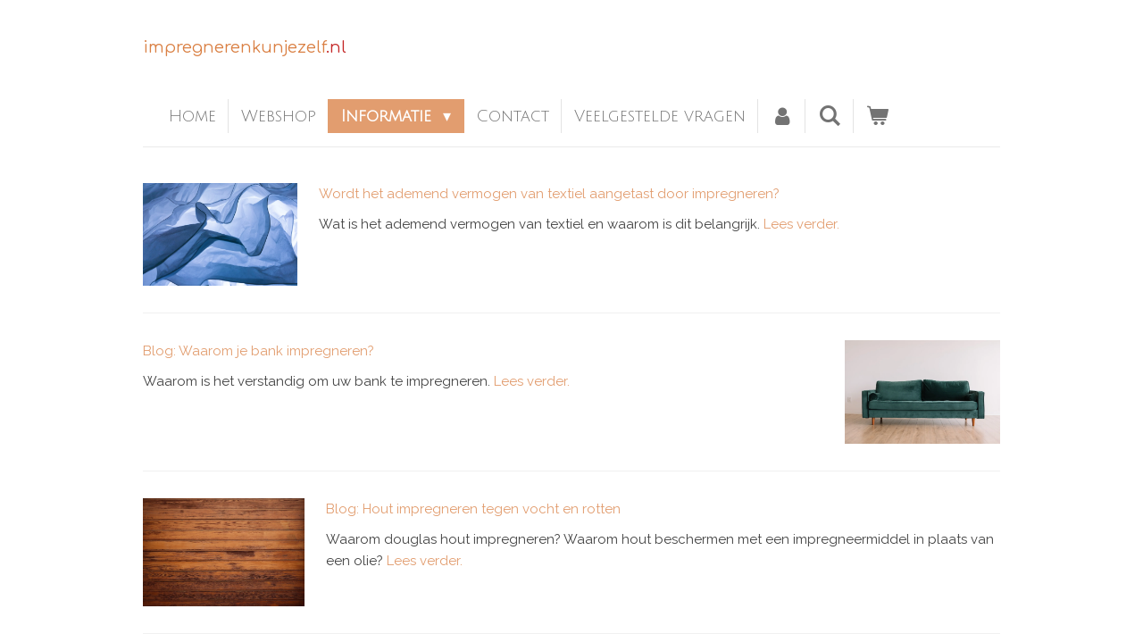

--- FILE ---
content_type: text/html; charset=UTF-8
request_url: https://www.impregnerenkunjezelf.nl/informatie
body_size: 12845
content:
<!DOCTYPE html>
<html lang="nl">
    <head>
        <meta http-equiv="Content-Type" content="text/html; charset=utf-8">
        <meta name="viewport" content="width=device-width, initial-scale=1.0, maximum-scale=5.0">
        <meta http-equiv="X-UA-Compatible" content="IE=edge">
        <link rel="canonical" href="https://www.impregnerenkunjezelf.nl/informatie">
        <link rel="sitemap" type="application/xml" href="https://www.impregnerenkunjezelf.nl/sitemap.xml">
        <meta property="og:title" content="Informatie over impregneren">
        <meta property="og:url" content="https://www.impregnerenkunjezelf.nl/informatie">
        <base href="https://www.impregnerenkunjezelf.nl/">
        <meta name="description" property="og:description" content="Verschillende blogs en informatieve artikelen over het impregneren van verschillende materialen. Zoals steen, beton, textiel, hout, cabrio, bank, stoelen, tuinkussens etc.
">
                <script nonce="0a72536e678fe074f5457d1bd068d3eb">
            
            window.JOUWWEB = window.JOUWWEB || {};
            window.JOUWWEB.application = window.JOUWWEB.application || {};
            window.JOUWWEB.application = {"backends":[{"domain":"jouwweb.nl","freeDomain":"jouwweb.site"},{"domain":"webador.com","freeDomain":"webadorsite.com"},{"domain":"webador.de","freeDomain":"webadorsite.com"},{"domain":"webador.fr","freeDomain":"webadorsite.com"},{"domain":"webador.es","freeDomain":"webadorsite.com"},{"domain":"webador.it","freeDomain":"webadorsite.com"},{"domain":"jouwweb.be","freeDomain":"jouwweb.site"},{"domain":"webador.ie","freeDomain":"webadorsite.com"},{"domain":"webador.co.uk","freeDomain":"webadorsite.com"},{"domain":"webador.at","freeDomain":"webadorsite.com"},{"domain":"webador.be","freeDomain":"webadorsite.com"},{"domain":"webador.ch","freeDomain":"webadorsite.com"},{"domain":"webador.ch","freeDomain":"webadorsite.com"},{"domain":"webador.mx","freeDomain":"webadorsite.com"},{"domain":"webador.com","freeDomain":"webadorsite.com"},{"domain":"webador.dk","freeDomain":"webadorsite.com"},{"domain":"webador.se","freeDomain":"webadorsite.com"},{"domain":"webador.no","freeDomain":"webadorsite.com"},{"domain":"webador.fi","freeDomain":"webadorsite.com"},{"domain":"webador.ca","freeDomain":"webadorsite.com"},{"domain":"webador.ca","freeDomain":"webadorsite.com"},{"domain":"webador.pl","freeDomain":"webadorsite.com"},{"domain":"webador.com.au","freeDomain":"webadorsite.com"},{"domain":"webador.nz","freeDomain":"webadorsite.com"}],"editorLocale":"nl-NL","editorTimezone":"Europe\/Amsterdam","editorLanguage":"nl","analytics4TrackingId":"G-E6PZPGE4QM","analyticsDimensions":[],"backendDomain":"www.jouwweb.nl","backendShortDomain":"jouwweb.nl","backendKey":"jouwweb-nl","freeWebsiteDomain":"jouwweb.site","noSsl":false,"build":{"reference":"fec0291"},"linkHostnames":["www.jouwweb.nl","www.webador.com","www.webador.de","www.webador.fr","www.webador.es","www.webador.it","www.jouwweb.be","www.webador.ie","www.webador.co.uk","www.webador.at","www.webador.be","www.webador.ch","fr.webador.ch","www.webador.mx","es.webador.com","www.webador.dk","www.webador.se","www.webador.no","www.webador.fi","www.webador.ca","fr.webador.ca","www.webador.pl","www.webador.com.au","www.webador.nz"],"assetsUrl":"https:\/\/assets.jwwb.nl","loginUrl":"https:\/\/www.jouwweb.nl\/inloggen","publishUrl":"https:\/\/www.jouwweb.nl\/v2\/website\/1189021\/publish-proxy","adminUserOrIp":false,"pricing":{"plans":{"lite":{"amount":"700","currency":"EUR"},"pro":{"amount":"1200","currency":"EUR"},"business":{"amount":"2400","currency":"EUR"}},"yearlyDiscount":{"price":{"amount":"4800","currency":"EUR"},"ratio":0.17,"percent":"17%","discountPrice":{"amount":"4800","currency":"EUR"},"termPricePerMonth":{"amount":"2400","currency":"EUR"},"termPricePerYear":{"amount":"24000","currency":"EUR"}}},"hcUrl":{"add-product-variants":"https:\/\/help.jouwweb.nl\/hc\/nl\/articles\/28594307773201","basic-vs-advanced-shipping":"https:\/\/help.jouwweb.nl\/hc\/nl\/articles\/28594268794257","html-in-head":"https:\/\/help.jouwweb.nl\/hc\/nl\/articles\/28594336422545","link-domain-name":"https:\/\/help.jouwweb.nl\/hc\/nl\/articles\/28594325307409","optimize-for-mobile":"https:\/\/help.jouwweb.nl\/hc\/nl\/articles\/28594312927121","seo":"https:\/\/help.jouwweb.nl\/hc\/nl\/sections\/28507243966737","transfer-domain-name":"https:\/\/help.jouwweb.nl\/hc\/nl\/articles\/28594325232657","website-not-secure":"https:\/\/help.jouwweb.nl\/hc\/nl\/articles\/28594252935825"}};
            window.JOUWWEB.brand = {"type":"jouwweb","name":"JouwWeb","domain":"JouwWeb.nl","supportEmail":"support@jouwweb.nl"};
                    
                window.JOUWWEB = window.JOUWWEB || {};
                window.JOUWWEB.websiteRendering = {"locale":"nl-NL","timezone":"Europe\/Amsterdam","routes":{"api\/upload\/product-field":"\/_api\/upload\/product-field","checkout\/cart":"\/winkelwagen","payment":"\/bestelling-afronden\/:publicOrderId","payment\/forward":"\/bestelling-afronden\/:publicOrderId\/forward","public-order":"\/bestelling\/:publicOrderId","checkout\/authorize":"\/winkelwagen\/authorize\/:gateway","wishlist":"\/verlanglijst"}};
                                                    window.JOUWWEB.website = {"id":1189021,"locale":"nl-NL","enabled":true,"title":"Hucil","hasTitle":true,"roleOfLoggedInUser":null,"ownerLocale":"nl-NL","plan":"business","freeWebsiteDomain":"jouwweb.site","backendKey":"jouwweb-nl","currency":"EUR","defaultLocale":"nl-NL","url":"https:\/\/www.impregnerenkunjezelf.nl\/","homepageSegmentId":4724557,"category":"webshop","isOffline":false,"isPublished":true,"locales":["nl-NL"],"allowed":{"ads":false,"credits":true,"externalLinks":true,"slideshow":true,"customDefaultSlideshow":true,"hostedAlbums":true,"moderators":true,"mailboxQuota":10,"statisticsVisitors":true,"statisticsDetailed":true,"statisticsMonths":-1,"favicon":true,"password":true,"freeDomains":0,"freeMailAccounts":1,"canUseLanguages":false,"fileUpload":true,"legacyFontSize":false,"webshop":true,"products":-1,"imageText":false,"search":true,"audioUpload":true,"videoUpload":5000,"allowDangerousForms":false,"allowHtmlCode":true,"mobileBar":true,"sidebar":false,"poll":false,"allowCustomForms":true,"allowBusinessListing":true,"allowCustomAnalytics":true,"allowAccountingLink":true,"digitalProducts":true,"sitemapElement":true},"mobileBar":{"enabled":true,"theme":"light","email":{"active":false},"location":{"active":false},"phone":{"active":false},"whatsapp":{"active":true,"value":"+31614123054"},"social":{"active":false,"network":"facebook"}},"webshop":{"enabled":true,"currency":"EUR","taxEnabled":true,"taxInclusive":true,"vatDisclaimerVisible":false,"orderNotice":"<p>Indien je speciale wensen hebt kun je deze doorgeven via het Opmerkingen-veld in de laatste stap.<\/p>","orderConfirmation":null,"freeShipping":true,"freeShippingAmount":"50.00","shippingDisclaimerVisible":false,"pickupAllowed":true,"couponAllowed":true,"detailsPageAvailable":true,"socialMediaVisible":true,"termsPage":5433839,"termsPageUrl":"\/algemene-voorwaarden","extraTerms":null,"pricingVisible":true,"orderButtonVisible":true,"shippingAdvanced":false,"shippingAdvancedBackEnd":false,"soldOutVisible":true,"backInStockNotificationEnabled":false,"canAddProducts":true,"nextOrderNumber":2028668,"allowedServicePoints":["postnl"],"sendcloudConfigured":true,"sendcloudFallbackPublicKey":"a3d50033a59b4a598f1d7ce7e72aafdf","taxExemptionAllowed":true,"invoiceComment":null,"emptyCartVisible":true,"minimumOrderPrice":null,"productNumbersEnabled":false,"wishlistEnabled":false,"hideTaxOnCart":false},"isTreatedAsWebshop":true};                            window.JOUWWEB.cart = {"products":[],"coupon":null,"shippingCountryCode":null,"shippingChoice":null,"breakdown":[]};                            window.JOUWWEB.scripts = ["website-rendering\/webshop"];                        window.parent.JOUWWEB.colorPalette = window.JOUWWEB.colorPalette;
        </script>
                <title>Informatie over impregneren</title>
                                            <link href="https://primary.jwwb.nl/public/g/a/w/temp-bkaqzwdkdaixjwugavwv/touch-icon-iphone.png?bust=1695118197" rel="apple-touch-icon" sizes="60x60">                                                <link href="https://primary.jwwb.nl/public/g/a/w/temp-bkaqzwdkdaixjwugavwv/touch-icon-ipad.png?bust=1695118197" rel="apple-touch-icon" sizes="76x76">                                                <link href="https://primary.jwwb.nl/public/g/a/w/temp-bkaqzwdkdaixjwugavwv/touch-icon-iphone-retina.png?bust=1695118197" rel="apple-touch-icon" sizes="120x120">                                                <link href="https://primary.jwwb.nl/public/g/a/w/temp-bkaqzwdkdaixjwugavwv/touch-icon-ipad-retina.png?bust=1695118197" rel="apple-touch-icon" sizes="152x152">                                                <link href="https://primary.jwwb.nl/public/g/a/w/temp-bkaqzwdkdaixjwugavwv/favicon.png?bust=1695118197" rel="shortcut icon">                                                <link href="https://primary.jwwb.nl/public/g/a/w/temp-bkaqzwdkdaixjwugavwv/favicon.png?bust=1695118197" rel="icon">                                        <meta property="og:image" content="https&#x3A;&#x2F;&#x2F;primary.jwwb.nl&#x2F;unsplash&#x2F;pAEwRKQJcn8.jpg&#x3F;enable-io&#x3D;true&amp;enable&#x3D;upscale&amp;fit&#x3D;bounds&amp;width&#x3D;1200">
                    <meta property="og:image" content="https&#x3A;&#x2F;&#x2F;primary.jwwb.nl&#x2F;unsplash&#x2F;fZuleEfeA1Q.jpg&#x3F;enable-io&#x3D;true&amp;enable&#x3D;upscale&amp;fit&#x3D;bounds&amp;width&#x3D;1200">
                    <meta property="og:image" content="https&#x3A;&#x2F;&#x2F;primary.jwwb.nl&#x2F;unsplash&#x2F;wG923J9naFQ.jpg&#x3F;enable-io&#x3D;true&amp;enable&#x3D;upscale&amp;fit&#x3D;bounds&amp;width&#x3D;1200">
                    <meta property="og:image" content="https&#x3A;&#x2F;&#x2F;primary.jwwb.nl&#x2F;unsplash&#x2F;kmTWgyGVJQs.jpg&#x3F;enable-io&#x3D;true&amp;enable&#x3D;upscale&amp;fit&#x3D;bounds&amp;width&#x3D;1200">
                    <meta property="og:image" content="https&#x3A;&#x2F;&#x2F;primary.jwwb.nl&#x2F;unsplash&#x2F;Os7C4iw2rDc.jpg&#x3F;enable-io&#x3D;true&amp;enable&#x3D;upscale&amp;fit&#x3D;bounds&amp;width&#x3D;1200">
                    <meta property="og:image" content="https&#x3A;&#x2F;&#x2F;primary.jwwb.nl&#x2F;unsplash&#x2F;mtx9fUEn7kc.jpg&#x3F;enable-io&#x3D;true&amp;enable&#x3D;upscale&amp;fit&#x3D;bounds&amp;width&#x3D;1200">
                    <meta property="og:image" content="https&#x3A;&#x2F;&#x2F;primary.jwwb.nl&#x2F;unsplash&#x2F;MG4G0congO0.jpg&#x3F;enable-io&#x3D;true&amp;enable&#x3D;upscale&amp;fit&#x3D;bounds&amp;width&#x3D;1200">
                                    <meta name="twitter:card" content="summary_large_image">
                        <meta property="twitter:image" content="https&#x3A;&#x2F;&#x2F;primary.jwwb.nl&#x2F;unsplash&#x2F;pAEwRKQJcn8.jpg&#x3F;enable-io&#x3D;true&amp;enable&#x3D;upscale&amp;fit&#x3D;bounds&amp;width&#x3D;1200">
                                                    <!-- Google Tag Manager -->
<script>(function(w,d,s,l,i){w[l]=w[l]||[];w[l].push({'gtm.start':
new Date().getTime(),event:'gtm.js'});var f=d.getElementsByTagName(s)[0],
j=d.createElement(s),dl=l!='dataLayer'?'&l='+l:'';j.async=true;j.src=
'https://www.googletagmanager.com/gtm.js?id='+i+dl;f.parentNode.insertBefore(j,f);
})(window,document,'script','dataLayer','GTM-T658KWP');</script>
<!-- End Google Tag Manager -->                            <script src="https://plausible.io/js/script.manual.js" nonce="0a72536e678fe074f5457d1bd068d3eb" data-turbo-track="reload" defer data-domain="shard21.jouwweb.nl"></script>
<link rel="stylesheet" type="text/css" href="https://gfonts.jwwb.nl/css?display=fallback&amp;family=Raleway%3A400%2C700%2C400italic%2C700italic%7CComfortaa%3A400%2C700%2C400italic%2C700italic%7CJulius+Sans+One%3A400%2C700%2C400italic%2C700italic" nonce="0a72536e678fe074f5457d1bd068d3eb" data-turbo-track="dynamic">
<script src="https://assets.jwwb.nl/assets/build/website-rendering/nl-NL.js?bust=af8dcdef13a1895089e9" nonce="0a72536e678fe074f5457d1bd068d3eb" data-turbo-track="reload" defer></script>
<script src="https://assets.jwwb.nl/assets/website-rendering/runtime.e9aaeab0c631cbd69aaa.js?bust=0df1501923f96b249330" nonce="0a72536e678fe074f5457d1bd068d3eb" data-turbo-track="reload" defer></script>
<script src="https://assets.jwwb.nl/assets/website-rendering/103.3d75ec3708e54af67f50.js?bust=cb0aa3c978e146edbd0d" nonce="0a72536e678fe074f5457d1bd068d3eb" data-turbo-track="reload" defer></script>
<script src="https://assets.jwwb.nl/assets/website-rendering/main.f656389ec507dc20f0cb.js?bust=d20d7cd648ba41ec2448" nonce="0a72536e678fe074f5457d1bd068d3eb" data-turbo-track="reload" defer></script>
<link rel="preload" href="https://assets.jwwb.nl/assets/website-rendering/styles.e258e1c0caffe3e22b8c.css?bust=00dff845dced716b5f3e" as="style">
<link rel="preload" href="https://assets.jwwb.nl/assets/website-rendering/fonts/icons-website-rendering/font/website-rendering.woff2?bust=bd2797014f9452dadc8e" as="font" crossorigin>
<link rel="preconnect" href="https://gfonts.jwwb.nl">
<link rel="stylesheet" type="text/css" href="https://assets.jwwb.nl/assets/website-rendering/styles.e258e1c0caffe3e22b8c.css?bust=00dff845dced716b5f3e" nonce="0a72536e678fe074f5457d1bd068d3eb" data-turbo-track="dynamic">
<link rel="preconnect" href="https://assets.jwwb.nl">
<link rel="stylesheet" type="text/css" href="https://primary.jwwb.nl/public/g/a/w/temp-bkaqzwdkdaixjwugavwv/style.css?bust=1768564760" nonce="0a72536e678fe074f5457d1bd068d3eb" data-turbo-track="dynamic">    </head>
    <body
        id="top"
        class="jw-is-no-slideshow jw-header-is-text jw-is-segment-page jw-is-frontend jw-is-no-sidebar jw-is-no-messagebar jw-is-no-touch-device jw-is-no-mobile"
                                    data-jouwweb-page="5186360"
                                                data-jouwweb-segment-id="5186360"
                                                data-jouwweb-segment-type="page"
                                                data-template-threshold="960"
                                                data-template-name="beautysalon&#x7C;fotografie&#x7C;romance"
                            itemscope
        itemtype="https://schema.org/WebPage"
    >
                                    <meta itemprop="url" content="https://www.impregnerenkunjezelf.nl/informatie">
        <a href="#main-content" class="jw-skip-link">
            Ga direct naar de hoofdinhoud        </a>
        <div class="jw-background"></div>
        <div class="jw-body">
            <div class="jw-mobile-menu jw-mobile-is-text js-mobile-menu">
            <button
            type="button"
            class="jw-mobile-menu__button jw-mobile-toggle"
            aria-label="Open / sluit menu"
        >
            <span class="jw-icon-burger"></span>
        </button>
        <div class="jw-mobile-header jw-mobile-header--text">
        <a            class="jw-mobile-header-content"
                            href="/"
                        >
                                        <div class="jw-mobile-text">
                    <span style="display: inline-block; font-size: 30px;"><span style="display: inline-block; font-size: 26px;"> <span style="display: inline-block; font-size: 70%; color: #4cc9a4;"><span style="color: #da8044;">impregnerenkunjezelf</span><span style="color: #c42727;">.nl</span></span> </span></span>                </div>
                    </a>
    </div>

        <a
        href="/winkelwagen"
        class="jw-mobile-menu__button jw-mobile-header-cart"
        aria-label="Bekijk winkelwagen"
    >
        <span class="jw-icon-badge-wrapper">
            <span class="website-rendering-icon-basket" aria-hidden="true"></span>
            <span class="jw-icon-badge hidden" aria-hidden="true"></span>
        </span>
    </a>
    
    </div>
    <div class="jw-mobile-menu-search jw-mobile-menu-search--hidden">
        <form
            action="/zoeken"
            method="get"
            class="jw-mobile-menu-search__box"
        >
            <input
                type="text"
                name="q"
                value=""
                placeholder="Zoeken..."
                class="jw-mobile-menu-search__input"
                aria-label="Zoeken"
            >
            <button type="submit" class="jw-btn jw-btn--style-flat jw-mobile-menu-search__button" aria-label="Zoeken">
                <span class="website-rendering-icon-search" aria-hidden="true"></span>
            </button>
            <button type="button" class="jw-btn jw-btn--style-flat jw-mobile-menu-search__button js-cancel-search" aria-label="Zoekopdracht annuleren">
                <span class="website-rendering-icon-cancel" aria-hidden="true"></span>
            </button>
        </form>
    </div>
            <header class="header clear js-fixed-header-container">
    <div class="inner header-inner js-topbar-content-container">
        <div class="jw-header-logo">
        <div
    class="jw-header jw-header-title-container jw-header-text jw-header-text-toggle"
    data-stylable="true"
>
    <a        id="jw-header-title"
        class="jw-header-title"
                    href="/"
            >
        <span style="display: inline-block; font-size: 30px;"><span style="display: inline-block; font-size: 26px;"> <span style="display: inline-block; font-size: 70%; color: #4cc9a4;"><span style="color: #da8044;">impregnerenkunjezelf</span><span style="color: #c42727;">.nl</span></span> </span></span>    </a>
</div>
</div>
        <nav class="menu jw-menu-copy clear">
            <ul
    id="jw-menu"
    class="jw-menu jw-menu-horizontal"
            >
            <li
    class="jw-menu-item"
>
        <a        class="jw-menu-link"
        href="/"                                            data-page-link-id="4724557"
                            >
                <span class="">
            Home        </span>
            </a>
                </li>
            <li
    class="jw-menu-item"
>
        <a        class="jw-menu-link"
        href="/webshop"                                            data-page-link-id="4816814"
                            >
                <span class="">
            Webshop        </span>
            </a>
                </li>
            <li
    class="jw-menu-item jw-menu-has-submenu jw-menu-is-active"
>
        <a        class="jw-menu-link js-active-menu-item"
        href="/informatie"                                            data-page-link-id="5186360"
                            >
                <span class="">
            Informatie        </span>
                    <span class="jw-arrow jw-arrow-toplevel"></span>
            </a>
                    <ul
            class="jw-submenu"
                    >
                            <li
    class="jw-menu-item"
>
        <a        class="jw-menu-link"
        href="/informatie/hout-impregneren-tegen-vocht-en-rotten"                                            data-page-link-id="12963524"
                            >
                <span class="">
            Hout impregneren tegen vocht en rotten        </span>
            </a>
                </li>
                            <li
    class="jw-menu-item"
>
        <a        class="jw-menu-link"
        href="/informatie/stappenplan-gevel-impregneren"                                            data-page-link-id="5186365"
                            >
                <span class="">
            Stappenplan gevel impregneren        </span>
            </a>
                </li>
                            <li
    class="jw-menu-item"
>
        <a        class="jw-menu-link"
        href="/informatie/bank-impregneren"                                            data-page-link-id="12964301"
                            >
                <span class="">
            Bank impregneren        </span>
            </a>
                </li>
                            <li
    class="jw-menu-item"
>
        <a        class="jw-menu-link"
        href="/informatie/ademend-vermogen-van-textiel"                                            data-page-link-id="12964584"
                            >
                <span class="">
            Ademend vermogen van textiel        </span>
            </a>
                </li>
                            <li
    class="jw-menu-item"
>
        <a        class="jw-menu-link"
        href="/informatie/cabrio-impregneren"                                            data-page-link-id="12966777"
                            >
                <span class="">
            Cabrio impregneren        </span>
            </a>
                </li>
                            <li
    class="jw-menu-item"
>
        <a        class="jw-menu-link"
        href="/informatie/tent-impregneren"                                            data-page-link-id="12966948"
                            >
                <span class="">
            Tent impregneren        </span>
            </a>
                </li>
                            <li
    class="jw-menu-item"
>
        <a        class="jw-menu-link"
        href="/informatie/tuinkussens-impregneren"                                            data-page-link-id="12967136"
                            >
                <span class="">
            Tuinkussens impregneren        </span>
            </a>
                </li>
                            <li
    class="jw-menu-item"
>
        <a        class="jw-menu-link"
        href="/informatie/welke-vloeistof-in-tapijtreiniger-kies-hucil"                                            data-page-link-id="28135255"
                            >
                <span class="">
            Welke vloeistof in tapijtreiniger kies Hucil        </span>
            </a>
                </li>
                    </ul>
        </li>
            <li
    class="jw-menu-item"
>
        <a        class="jw-menu-link"
        href="/contact"                                            data-page-link-id="4724578"
                            >
                <span class="">
            Contact        </span>
            </a>
                </li>
            <li
    class="jw-menu-item"
>
        <a        class="jw-menu-link"
        href="/veelgestelde-vragen"                                            data-page-link-id="12968485"
                            >
                <span class="">
            Veelgestelde vragen        </span>
            </a>
                </li>
            <li
    class="jw-menu-item"
>
        <a        class="jw-menu-link jw-menu-link--icon"
        href="/account"                                                            title="Account"
            >
                                <span class="website-rendering-icon-user"></span>
                            <span class="hidden-desktop-horizontal-menu">
            Account        </span>
            </a>
                </li>
            <li
    class="jw-menu-item jw-menu-search-item"
>
        <button        class="jw-menu-link jw-menu-link--icon jw-text-button"
                                                                    title="Zoeken"
            >
                                <span class="website-rendering-icon-search"></span>
                            <span class="hidden-desktop-horizontal-menu">
            Zoeken        </span>
            </button>
                
            <div class="jw-popover-container jw-popover-container--inline is-hidden">
                <div class="jw-popover-backdrop"></div>
                <div class="jw-popover">
                    <div class="jw-popover__arrow"></div>
                    <div class="jw-popover__content jw-section-white">
                        <form  class="jw-search" action="/zoeken" method="get">
                            
                            <input class="jw-search__input" type="text" name="q" value="" placeholder="Zoeken..." aria-label="Zoeken" >
                            <button class="jw-search__submit" type="submit" aria-label="Zoeken">
                                <span class="website-rendering-icon-search" aria-hidden="true"></span>
                            </button>
                        </form>
                    </div>
                </div>
            </div>
                        </li>
            <li
    class="jw-menu-item js-menu-cart-item "
>
        <a        class="jw-menu-link jw-menu-link--icon"
        href="/winkelwagen"                                                            title="Winkelwagen"
            >
                                    <span class="jw-icon-badge-wrapper">
                        <span class="website-rendering-icon-basket"></span>
                                            <span class="jw-icon-badge hidden">
                    0                </span>
                            <span class="hidden-desktop-horizontal-menu">
            Winkelwagen        </span>
            </a>
                </li>
    
    </ul>

    <script nonce="0a72536e678fe074f5457d1bd068d3eb" id="jw-mobile-menu-template" type="text/template">
        <ul id="jw-menu" class="jw-menu jw-menu-horizontal jw-menu-spacing--mobile-bar">
                            <li
    class="jw-menu-item jw-menu-search-item"
>
                
                 <li class="jw-menu-item jw-mobile-menu-search-item">
                    <form class="jw-search" action="/zoeken" method="get">
                        <input class="jw-search__input" type="text" name="q" value="" placeholder="Zoeken..." aria-label="Zoeken">
                        <button class="jw-search__submit" type="submit" aria-label="Zoeken">
                            <span class="website-rendering-icon-search" aria-hidden="true"></span>
                        </button>
                    </form>
                </li>
                        </li>
                            <li
    class="jw-menu-item"
>
        <a        class="jw-menu-link"
        href="/"                                            data-page-link-id="4724557"
                            >
                <span class="">
            Home        </span>
            </a>
                </li>
                            <li
    class="jw-menu-item"
>
        <a        class="jw-menu-link"
        href="/webshop"                                            data-page-link-id="4816814"
                            >
                <span class="">
            Webshop        </span>
            </a>
                </li>
                            <li
    class="jw-menu-item jw-menu-has-submenu jw-menu-is-active"
>
        <a        class="jw-menu-link js-active-menu-item"
        href="/informatie"                                            data-page-link-id="5186360"
                            >
                <span class="">
            Informatie        </span>
                    <span class="jw-arrow jw-arrow-toplevel"></span>
            </a>
                    <ul
            class="jw-submenu"
                    >
                            <li
    class="jw-menu-item"
>
        <a        class="jw-menu-link"
        href="/informatie/hout-impregneren-tegen-vocht-en-rotten"                                            data-page-link-id="12963524"
                            >
                <span class="">
            Hout impregneren tegen vocht en rotten        </span>
            </a>
                </li>
                            <li
    class="jw-menu-item"
>
        <a        class="jw-menu-link"
        href="/informatie/stappenplan-gevel-impregneren"                                            data-page-link-id="5186365"
                            >
                <span class="">
            Stappenplan gevel impregneren        </span>
            </a>
                </li>
                            <li
    class="jw-menu-item"
>
        <a        class="jw-menu-link"
        href="/informatie/bank-impregneren"                                            data-page-link-id="12964301"
                            >
                <span class="">
            Bank impregneren        </span>
            </a>
                </li>
                            <li
    class="jw-menu-item"
>
        <a        class="jw-menu-link"
        href="/informatie/ademend-vermogen-van-textiel"                                            data-page-link-id="12964584"
                            >
                <span class="">
            Ademend vermogen van textiel        </span>
            </a>
                </li>
                            <li
    class="jw-menu-item"
>
        <a        class="jw-menu-link"
        href="/informatie/cabrio-impregneren"                                            data-page-link-id="12966777"
                            >
                <span class="">
            Cabrio impregneren        </span>
            </a>
                </li>
                            <li
    class="jw-menu-item"
>
        <a        class="jw-menu-link"
        href="/informatie/tent-impregneren"                                            data-page-link-id="12966948"
                            >
                <span class="">
            Tent impregneren        </span>
            </a>
                </li>
                            <li
    class="jw-menu-item"
>
        <a        class="jw-menu-link"
        href="/informatie/tuinkussens-impregneren"                                            data-page-link-id="12967136"
                            >
                <span class="">
            Tuinkussens impregneren        </span>
            </a>
                </li>
                            <li
    class="jw-menu-item"
>
        <a        class="jw-menu-link"
        href="/informatie/welke-vloeistof-in-tapijtreiniger-kies-hucil"                                            data-page-link-id="28135255"
                            >
                <span class="">
            Welke vloeistof in tapijtreiniger kies Hucil        </span>
            </a>
                </li>
                    </ul>
        </li>
                            <li
    class="jw-menu-item"
>
        <a        class="jw-menu-link"
        href="/contact"                                            data-page-link-id="4724578"
                            >
                <span class="">
            Contact        </span>
            </a>
                </li>
                            <li
    class="jw-menu-item"
>
        <a        class="jw-menu-link"
        href="/veelgestelde-vragen"                                            data-page-link-id="12968485"
                            >
                <span class="">
            Veelgestelde vragen        </span>
            </a>
                </li>
                            <li
    class="jw-menu-item"
>
        <a        class="jw-menu-link jw-menu-link--icon"
        href="/account"                                                            title="Account"
            >
                                <span class="website-rendering-icon-user"></span>
                            <span class="hidden-desktop-horizontal-menu">
            Account        </span>
            </a>
                </li>
            
                    </ul>
    </script>
        </nav>
    </div>
</header>
<div class="wrapper">
    <script nonce="0a72536e678fe074f5457d1bd068d3eb">
        window.JOUWWEB.templateConfig = {
            header: {
                selector: 'header',
                mobileSelector: '.jw-mobile-header',
                updatePusher: function (headerHeight, state) {
                    $('.jw-menu-clone').css('top', headerHeight);

                    // Logo height change implies header height change, so we update
                    // the styles dependent on logo height in the same callback as the header height.
                    var headerLogoHeight = document.querySelector('.jw-header-logo').offsetHeight;
                    document.documentElement.style.setProperty('--header-logo-height', headerLogoHeight + 'px');
                },
            },
        };
    </script>
    <div class="slideshow-wrap">
                <div class="slideshow-decoration">
            <div class="slideshow-decoration__bar">
                <div class="slideshow-decoration__inner-bar"></div>
            </div>
        </div>
    </div>
    <script nonce="0a72536e678fe074f5457d1bd068d3eb">
        window.addEventListener('load', function () {
            const scrollTop = document.querySelector('.jw-scroll-top');
            if(scrollTop) {
                scrollTop.addEventListener('click', function (e) {
                    e.preventDefault();
                    window.scrollTo({
                        top: 0,
                        behavior: 'smooth'
                    });
                });
            }
        });
    </script>
</div>
<div class="main-content">
    
<main id="main-content" class="block-content">
    <div data-section-name="content" class="jw-section jw-section-content jw-responsive">
        <div
    id="jw-element-76226535"
    data-jw-element-id="76226535"
        class="jw-tree-node jw-element jw-strip-root jw-tree-container jw-node-is-first-child jw-node-is-last-child"
>
    <div
    id="jw-element-344462070"
    data-jw-element-id="344462070"
        class="jw-tree-node jw-element jw-strip jw-tree-container jw-strip--default jw-strip--style-color jw-strip--color-default jw-strip--padding-both jw-node-is-first-child jw-strip--primary jw-node-is-last-child"
>
    <div class="jw-strip__content-container"><div class="jw-strip__content jw-responsive">
                    <div
    id="jw-element-205062328"
    data-jw-element-id="205062328"
        class="jw-tree-node jw-element jw-columns jw-tree-container jw-tree-horizontal jw-columns--mode-flex jw-node-is-first-child"
>
    <div
    id="jw-element-205062329"
    data-jw-element-id="205062329"
            style="width: 20.02%"
        class="jw-tree-node jw-element jw-column jw-tree-container jw-node-is-first-child jw-responsive lt200 lt300 lt400 lt480 lt540 lt600 lt640 lt800"
>
    <div
    id="jw-element-205062332"
    data-jw-element-id="205062332"
        class="jw-tree-node jw-element jw-image jw-node-is-first-child jw-node-is-last-child"
>
    <div
    class="jw-intent jw-element-image jw-element-content jw-element-image-is-left"
            style="width: 100%;"
    >
            
                    <a href="/informatie/ademend-vermogen-van-textiel" data-page-link-id="12964584">        
                <picture
            class="jw-element-image__image-wrapper jw-image-is-square jw-intrinsic"
            style="padding-top: 66.6667%;"
        >
                                            <img class="jw-element-image__image jw-intrinsic__item" style="--jw-element-image--pan-x: 0.5; --jw-element-image--pan-y: 0.5;" alt="Bank impregneren" src="https://primary.jwwb.nl/unsplash/pAEwRKQJcn8.jpg" srcset="https://primary.jwwb.nl/unsplash/pAEwRKQJcn8.jpg?enable-io=true&amp;width=96 96w, https://primary.jwwb.nl/unsplash/pAEwRKQJcn8.jpg?enable-io=true&amp;width=147 147w, https://primary.jwwb.nl/unsplash/pAEwRKQJcn8.jpg?enable-io=true&amp;width=226 226w, https://primary.jwwb.nl/unsplash/pAEwRKQJcn8.jpg?enable-io=true&amp;width=347 347w, https://primary.jwwb.nl/unsplash/pAEwRKQJcn8.jpg?enable-io=true&amp;width=532 532w, https://primary.jwwb.nl/unsplash/pAEwRKQJcn8.jpg?enable-io=true&amp;width=816 816w, https://primary.jwwb.nl/unsplash/pAEwRKQJcn8.jpg?enable-io=true&amp;width=1252 1252w, https://primary.jwwb.nl/unsplash/pAEwRKQJcn8.jpg?enable-io=true&amp;width=1920 1920w" sizes="auto, min(100vw, 1200px), 100vw" loading="lazy" width="1920" height="1280">                    </picture>

                    </a>
            </div>
</div></div><div
    id="jw-element-205062330"
    data-jw-element-id="205062330"
            style="width: 79.98%"
        class="jw-tree-node jw-element jw-column jw-tree-container jw-node-is-last-child jw-responsive lt800"
>
    <div
    id="jw-element-205022809"
    data-jw-element-id="205022809"
        class="jw-tree-node jw-element jw-image-text jw-node-is-first-child jw-node-is-last-child"
>
    <div class="jw-element-imagetext-text">
            <p><a data-jwlink-type="page" data-jwlink-identifier="12964584" data-jwlink-title="Ademend vermogen van textiel" href="/informatie/ademend-vermogen-van-textiel">Wordt het ademend vermogen van textiel aangetast door impregneren?</a></p>
<p>Wat is het ademend vermogen van textiel en waarom is dit belangrijk. <a data-jwlink-type="page" data-jwlink-identifier="12964584" data-jwlink-title="Ademend vermogen van textiel" href="/informatie/ademend-vermogen-van-textiel">Lees verder.</a></p>    </div>
</div></div></div><div
    id="jw-element-205055488"
    data-jw-element-id="205055488"
        class="jw-tree-node jw-element jw-separator"
>
    <div class="jw-element-separator-padding">
    <hr
        class="jw-element-separator jw-element-separator--thin jw-element-separator--solid"
        style="--jw-element-separator__margin&#x3A;&#x20;1.0000em"
    />
</div>
</div><div
    id="jw-element-205062368"
    data-jw-element-id="205062368"
        class="jw-tree-node jw-element jw-columns jw-tree-container jw-tree-horizontal jw-columns--mode-flex"
>
    <div
    id="jw-element-205062369"
    data-jw-element-id="205062369"
            style="width: 79.88%"
        class="jw-tree-node jw-element jw-column jw-tree-container jw-node-is-first-child jw-responsive lt800"
>
    <div
    id="jw-element-205019447"
    data-jw-element-id="205019447"
        class="jw-tree-node jw-element jw-image-text jw-node-is-first-child jw-node-is-last-child"
>
    <div class="jw-element-imagetext-text">
            <p><a data-jwlink-type="page" data-jwlink-identifier="12964301" data-jwlink-title="Bank impregneren" href="/informatie/bank-impregneren">Blog: Waarom je bank impregneren?</a></p>
<p>Waarom is het verstandig om uw bank te impregneren. <a data-jwlink-type="page" data-jwlink-identifier="12964301" data-jwlink-title="Bank impregneren" href="/informatie/bank-impregneren">Lees verder.</a></p>    </div>
</div></div><div
    id="jw-element-205062370"
    data-jw-element-id="205062370"
            style="width: 20.12%"
        class="jw-tree-node jw-element jw-column jw-tree-container jw-node-is-last-child jw-responsive lt200 lt300 lt400 lt480 lt540 lt600 lt640 lt800"
>
    <div
    id="jw-element-205062372"
    data-jw-element-id="205062372"
        class="jw-tree-node jw-element jw-image jw-node-is-first-child jw-node-is-last-child"
>
    <div
    class="jw-intent jw-element-image jw-element-content jw-element-image-is-left"
            style="width: 100%;"
    >
            
                    <a href="/informatie/bank-impregneren" data-page-link-id="12964301">        
                <picture
            class="jw-element-image__image-wrapper jw-image-is-square jw-intrinsic"
            style="padding-top: 66.6667%;"
        >
                                            <img class="jw-element-image__image jw-intrinsic__item" style="--jw-element-image--pan-x: 0.5; --jw-element-image--pan-y: 0.5;" alt="bank impregneren" src="https://primary.jwwb.nl/unsplash/fZuleEfeA1Q.jpg" srcset="https://primary.jwwb.nl/unsplash/fZuleEfeA1Q.jpg?enable-io=true&amp;width=96 96w, https://primary.jwwb.nl/unsplash/fZuleEfeA1Q.jpg?enable-io=true&amp;width=147 147w, https://primary.jwwb.nl/unsplash/fZuleEfeA1Q.jpg?enable-io=true&amp;width=226 226w, https://primary.jwwb.nl/unsplash/fZuleEfeA1Q.jpg?enable-io=true&amp;width=347 347w, https://primary.jwwb.nl/unsplash/fZuleEfeA1Q.jpg?enable-io=true&amp;width=532 532w, https://primary.jwwb.nl/unsplash/fZuleEfeA1Q.jpg?enable-io=true&amp;width=816 816w, https://primary.jwwb.nl/unsplash/fZuleEfeA1Q.jpg?enable-io=true&amp;width=1252 1252w, https://primary.jwwb.nl/unsplash/fZuleEfeA1Q.jpg?enable-io=true&amp;width=1920 1920w" sizes="auto, min(100vw, 1200px), 100vw" loading="lazy" width="1920" height="1280">                    </picture>

                    </a>
            </div>
</div></div></div><div
    id="jw-element-205055504"
    data-jw-element-id="205055504"
        class="jw-tree-node jw-element jw-separator"
>
    <div class="jw-element-separator-padding">
    <hr
        class="jw-element-separator jw-element-separator--thin jw-element-separator--solid"
        style="--jw-element-separator__margin&#x3A;&#x20;1.0000em"
    />
</div>
</div><div
    id="jw-element-205062382"
    data-jw-element-id="205062382"
        class="jw-tree-node jw-element jw-columns jw-tree-container jw-tree-horizontal jw-columns--mode-flex"
>
    <div
    id="jw-element-205062383"
    data-jw-element-id="205062383"
            style="width: 20.835%"
        class="jw-tree-node jw-element jw-column jw-tree-container jw-node-is-first-child jw-responsive lt200 lt300 lt400 lt480 lt540 lt600 lt640 lt800"
>
    <div
    id="jw-element-205062392"
    data-jw-element-id="205062392"
        class="jw-tree-node jw-element jw-image jw-node-is-first-child jw-node-is-last-child"
>
    <div
    class="jw-intent jw-element-image jw-element-content jw-element-image-is-left"
            style="width: 100%;"
    >
            
                    <a href="/informatie/hout-impregneren-tegen-vocht-en-rotten" data-page-link-id="12963524">        
                <picture
            class="jw-element-image__image-wrapper jw-image-is-square jw-intrinsic"
            style="padding-top: 66.6667%;"
        >
                                            <img class="jw-element-image__image jw-intrinsic__item" style="--jw-element-image--pan-x: 0.5; --jw-element-image--pan-y: 0.5;" alt="Hout impregneren" src="https://primary.jwwb.nl/unsplash/wG923J9naFQ.jpg" srcset="https://primary.jwwb.nl/unsplash/wG923J9naFQ.jpg?enable-io=true&amp;width=96 96w, https://primary.jwwb.nl/unsplash/wG923J9naFQ.jpg?enable-io=true&amp;width=147 147w, https://primary.jwwb.nl/unsplash/wG923J9naFQ.jpg?enable-io=true&amp;width=226 226w, https://primary.jwwb.nl/unsplash/wG923J9naFQ.jpg?enable-io=true&amp;width=347 347w, https://primary.jwwb.nl/unsplash/wG923J9naFQ.jpg?enable-io=true&amp;width=532 532w, https://primary.jwwb.nl/unsplash/wG923J9naFQ.jpg?enable-io=true&amp;width=816 816w, https://primary.jwwb.nl/unsplash/wG923J9naFQ.jpg?enable-io=true&amp;width=1252 1252w, https://primary.jwwb.nl/unsplash/wG923J9naFQ.jpg?enable-io=true&amp;width=1920 1920w" sizes="auto, min(100vw, 1200px), 100vw" loading="lazy" width="1920" height="1280">                    </picture>

                    </a>
            </div>
</div></div><div
    id="jw-element-205062384"
    data-jw-element-id="205062384"
            style="width: 79.165%"
        class="jw-tree-node jw-element jw-column jw-tree-container jw-node-is-last-child jw-responsive lt800"
>
    <div
    id="jw-element-205008184"
    data-jw-element-id="205008184"
        class="jw-tree-node jw-element jw-image-text jw-node-is-first-child jw-node-is-last-child"
>
    <div class="jw-element-imagetext-text">
            <p><a data-jwlink-type="page" data-jwlink-identifier="12963524" data-jwlink-title="Hout impregneren tegen vocht en rotten" href="/informatie/hout-impregneren-tegen-vocht-en-rotten">Blog: Hout impregneren tegen vocht en rotten</a></p>
<p>Waarom douglas hout impregneren? Waarom hout beschermen met een impregneermiddel in plaats van een olie? <a data-jwlink-type="page" data-jwlink-identifier="12963524" data-jwlink-title="Hout impregneren tegen vocht en rotten" href="/informatie/hout-impregneren-tegen-vocht-en-rotten">Lees verder.</a></p>    </div>
</div></div></div><div
    id="jw-element-205055531"
    data-jw-element-id="205055531"
        class="jw-tree-node jw-element jw-separator"
>
    <div class="jw-element-separator-padding">
    <hr
        class="jw-element-separator jw-element-separator--thin jw-element-separator--solid"
        style="--jw-element-separator__margin&#x3A;&#x20;1.0000em"
    />
</div>
</div><div
    id="jw-element-205062405"
    data-jw-element-id="205062405"
        class="jw-tree-node jw-element jw-columns jw-tree-container jw-tree-horizontal jw-columns--mode-flex"
>
    <div
    id="jw-element-205062406"
    data-jw-element-id="205062406"
            style="width: 79.47%"
        class="jw-tree-node jw-element jw-column jw-tree-container jw-node-is-first-child jw-responsive lt800"
>
    <div
    id="jw-element-77660538"
    data-jw-element-id="77660538"
        class="jw-tree-node jw-element jw-image-text jw-node-is-first-child jw-node-is-last-child"
>
    <div class="jw-element-imagetext-text">
            <p><a data-jwlink-type="page" data-jwlink-identifier="5186365" data-jwlink-title="Stappenplan impregneren" href="/informatie/stappenplan-impregneren">Zelf steen &amp; beton impregneren&nbsp;</a></p>
<p>Een eenvoudig stappenplan om zelf uw buitenmuur, gevel of ander oppervlak van steen, pleister of beton te impregneren/hydrofoberen. <a data-jwlink-type="page" data-jwlink-identifier="5186365" data-jwlink-title="Stappenplan impregneren" href="/informatie/stappenplan-impregneren">Lees verder.</a></p>    </div>
</div></div><div
    id="jw-element-205062407"
    data-jw-element-id="205062407"
            style="width: 20.53%"
        class="jw-tree-node jw-element jw-column jw-tree-container jw-node-is-last-child jw-responsive lt200 lt300 lt400 lt480 lt540 lt600 lt640 lt800"
>
    <div
    id="jw-element-205062408"
    data-jw-element-id="205062408"
        class="jw-tree-node jw-element jw-image jw-node-is-first-child jw-node-is-last-child"
>
    <div
    class="jw-intent jw-element-image jw-element-content jw-element-image-is-left"
            style="width: 100%;"
    >
            
                    <a href="/informatie/stappenplan-gevel-impregneren" data-page-link-id="5186365">        
                <picture
            class="jw-element-image__image-wrapper jw-image-is-square jw-intrinsic"
            style="padding-top: 66.6667%;"
        >
                                            <img class="jw-element-image__image jw-intrinsic__item" style="--jw-element-image--pan-x: 0.5; --jw-element-image--pan-y: 0.5;" alt="Steen impregneren" src="https://primary.jwwb.nl/unsplash/kmTWgyGVJQs.jpg" srcset="https://primary.jwwb.nl/unsplash/kmTWgyGVJQs.jpg?enable-io=true&amp;width=96 96w, https://primary.jwwb.nl/unsplash/kmTWgyGVJQs.jpg?enable-io=true&amp;width=147 147w, https://primary.jwwb.nl/unsplash/kmTWgyGVJQs.jpg?enable-io=true&amp;width=226 226w, https://primary.jwwb.nl/unsplash/kmTWgyGVJQs.jpg?enable-io=true&amp;width=347 347w, https://primary.jwwb.nl/unsplash/kmTWgyGVJQs.jpg?enable-io=true&amp;width=532 532w, https://primary.jwwb.nl/unsplash/kmTWgyGVJQs.jpg?enable-io=true&amp;width=816 816w, https://primary.jwwb.nl/unsplash/kmTWgyGVJQs.jpg?enable-io=true&amp;width=1252 1252w, https://primary.jwwb.nl/unsplash/kmTWgyGVJQs.jpg?enable-io=true&amp;width=1920 1920w" sizes="auto, min(100vw, 1200px), 100vw" loading="lazy" width="1920" height="1280">                    </picture>

                    </a>
            </div>
</div></div></div><div
    id="jw-element-205055539"
    data-jw-element-id="205055539"
        class="jw-tree-node jw-element jw-separator"
>
    <div class="jw-element-separator-padding">
    <hr
        class="jw-element-separator jw-element-separator--thin jw-element-separator--solid"
        style="--jw-element-separator__margin&#x3A;&#x20;1.0000em"
    />
</div>
</div><div
    id="jw-element-205062424"
    data-jw-element-id="205062424"
        class="jw-tree-node jw-element jw-columns jw-tree-container jw-tree-horizontal jw-columns--mode-flex"
>
    <div
    id="jw-element-205062425"
    data-jw-element-id="205062425"
            style="width: 20.12%"
        class="jw-tree-node jw-element jw-column jw-tree-container jw-node-is-first-child jw-responsive lt200 lt300 lt400 lt480 lt540 lt600 lt640 lt800"
>
    <div
    id="jw-element-205062429"
    data-jw-element-id="205062429"
        class="jw-tree-node jw-element jw-image jw-node-is-first-child jw-node-is-last-child"
>
    <div
    class="jw-intent jw-element-image jw-element-content jw-element-image-is-left"
            style="width: 100%;"
    >
            
                    <a href="/informatie/cabrio-impregneren" data-page-link-id="12966777">        
                <picture
            class="jw-element-image__image-wrapper jw-image-is-square jw-intrinsic"
            style="padding-top: 66.6667%;"
        >
                                            <img class="jw-element-image__image jw-intrinsic__item" style="--jw-element-image--pan-x: 0.5; --jw-element-image--pan-y: 0.5;" alt="Cabrio impregneren" src="https://primary.jwwb.nl/unsplash/Os7C4iw2rDc.jpg" srcset="https://primary.jwwb.nl/unsplash/Os7C4iw2rDc.jpg?enable-io=true&amp;width=96 96w, https://primary.jwwb.nl/unsplash/Os7C4iw2rDc.jpg?enable-io=true&amp;width=147 147w, https://primary.jwwb.nl/unsplash/Os7C4iw2rDc.jpg?enable-io=true&amp;width=226 226w, https://primary.jwwb.nl/unsplash/Os7C4iw2rDc.jpg?enable-io=true&amp;width=347 347w, https://primary.jwwb.nl/unsplash/Os7C4iw2rDc.jpg?enable-io=true&amp;width=532 532w, https://primary.jwwb.nl/unsplash/Os7C4iw2rDc.jpg?enable-io=true&amp;width=816 816w, https://primary.jwwb.nl/unsplash/Os7C4iw2rDc.jpg?enable-io=true&amp;width=1252 1252w, https://primary.jwwb.nl/unsplash/Os7C4iw2rDc.jpg?enable-io=true&amp;width=1920 1920w" sizes="auto, min(100vw, 1200px), 100vw" loading="lazy" width="1920" height="1280">                    </picture>

                    </a>
            </div>
</div></div><div
    id="jw-element-205062426"
    data-jw-element-id="205062426"
            style="width: 79.88%"
        class="jw-tree-node jw-element jw-column jw-tree-container jw-node-is-last-child jw-responsive lt800"
>
    <div
    id="jw-element-205055572"
    data-jw-element-id="205055572"
        class="jw-tree-node jw-element jw-image-text jw-node-is-first-child jw-node-is-last-child"
>
    <div class="jw-element-imagetext-text">
            <p><a data-jwlink-type="page" data-jwlink-identifier="12966777" data-jwlink-title="Cabrio impregneren" href="/informatie/cabrio-impregneren">Cabriodak impregneren</a></p>
<p><a data-jwlink-type="page" data-jwlink-identifier="12966777" data-jwlink-title="Cabrio impregneren" href="/informatie/cabrio-impregneren">Lees hier </a>waarom het belangrijk is om uw cabriodak regelmatig te impregneren.</p>    </div>
</div></div></div><div
    id="jw-element-77662163"
    data-jw-element-id="77662163"
        class="jw-tree-node jw-element jw-separator"
>
    <div class="jw-element-separator-padding">
    <hr
        class="jw-element-separator jw-element-separator--thin jw-element-separator--solid"
        style="--jw-element-separator__margin&#x3A;&#x20;1.0000em"
    />
</div>
</div><div
    id="jw-element-205062441"
    data-jw-element-id="205062441"
        class="jw-tree-node jw-element jw-columns jw-tree-container jw-tree-horizontal jw-columns--mode-flex"
>
    <div
    id="jw-element-205062442"
    data-jw-element-id="205062442"
            style="width: 79.88%"
        class="jw-tree-node jw-element jw-column jw-tree-container jw-node-is-first-child jw-responsive lt800"
>
    <div
    id="jw-element-205058829"
    data-jw-element-id="205058829"
        class="jw-tree-node jw-element jw-image-text jw-node-is-first-child jw-node-is-last-child"
>
    <div class="jw-element-imagetext-text">
            <p><a data-jwlink-type="page" data-jwlink-identifier="12966948" data-jwlink-title="Tent impregneren" href="/informatie/tent-impregneren">Zelf je tent impregneren</a></p>
<p>Waarom is het belangrijk om regelmatig je tent te impregneren met een waterafstotend middel. <a data-jwlink-type="page" data-jwlink-identifier="12966948" data-jwlink-title="Tent impregneren" href="/informatie/tent-impregneren">Lees het hier.</a></p>    </div>
</div></div><div
    id="jw-element-205062443"
    data-jw-element-id="205062443"
            style="width: 20.12%"
        class="jw-tree-node jw-element jw-column jw-tree-container jw-node-is-last-child jw-responsive lt200 lt300 lt400 lt480 lt540 lt600 lt640 lt800"
>
    <div
    id="jw-element-205062453"
    data-jw-element-id="205062453"
        class="jw-tree-node jw-element jw-image jw-node-is-first-child jw-node-is-last-child"
>
    <div
    class="jw-intent jw-element-image jw-element-content jw-element-image-is-left"
            style="width: 100%;"
    >
            
                    <a href="/informatie/tent-impregneren" data-page-link-id="12966948">        
                <picture
            class="jw-element-image__image-wrapper jw-image-is-square jw-intrinsic"
            style="padding-top: 66.6667%;"
        >
                                            <img class="jw-element-image__image jw-intrinsic__item" style="--jw-element-image--pan-x: 0.5; --jw-element-image--pan-y: 0.5;" alt="Tent impregneren" src="https://primary.jwwb.nl/unsplash/mtx9fUEn7kc.jpg?enable-io=true&amp;enable=upscale&amp;crop=1.5%3A1&amp;width=800" srcset="https://primary.jwwb.nl/unsplash/mtx9fUEn7kc.jpg?enable-io=true&amp;crop=1.5%3A1&amp;width=96 96w, https://primary.jwwb.nl/unsplash/mtx9fUEn7kc.jpg?enable-io=true&amp;crop=1.5%3A1&amp;width=147 147w, https://primary.jwwb.nl/unsplash/mtx9fUEn7kc.jpg?enable-io=true&amp;crop=1.5%3A1&amp;width=226 226w, https://primary.jwwb.nl/unsplash/mtx9fUEn7kc.jpg?enable-io=true&amp;crop=1.5%3A1&amp;width=347 347w, https://primary.jwwb.nl/unsplash/mtx9fUEn7kc.jpg?enable-io=true&amp;crop=1.5%3A1&amp;width=532 532w, https://primary.jwwb.nl/unsplash/mtx9fUEn7kc.jpg?enable-io=true&amp;crop=1.5%3A1&amp;width=816 816w, https://primary.jwwb.nl/unsplash/mtx9fUEn7kc.jpg?enable-io=true&amp;crop=1.5%3A1&amp;width=1252 1252w, https://primary.jwwb.nl/unsplash/mtx9fUEn7kc.jpg?enable-io=true&amp;crop=1.5%3A1&amp;width=1920 1920w" sizes="auto, min(100vw, 1200px), 100vw" loading="lazy" width="800" height="533.33333333334">                    </picture>

                    </a>
            </div>
</div></div></div><div
    id="jw-element-205061837"
    data-jw-element-id="205061837"
        class="jw-tree-node jw-element jw-separator"
>
    <div class="jw-element-separator-padding">
    <hr
        class="jw-element-separator jw-element-separator--thin jw-element-separator--solid"
        style="--jw-element-separator__margin&#x3A;&#x20;1.0000em"
    />
</div>
</div><div
    id="jw-element-205062457"
    data-jw-element-id="205062457"
        class="jw-tree-node jw-element jw-columns jw-tree-container jw-tree-horizontal jw-columns--mode-flex"
>
    <div
    id="jw-element-205062458"
    data-jw-element-id="205062458"
            style="width: 20.225%"
        class="jw-tree-node jw-element jw-column jw-tree-container jw-node-is-first-child jw-responsive lt200 lt300 lt400 lt480 lt540 lt600 lt640 lt800"
>
    <div
    id="jw-element-205062465"
    data-jw-element-id="205062465"
        class="jw-tree-node jw-element jw-image jw-node-is-first-child jw-node-is-last-child"
>
    <div
    class="jw-intent jw-element-image jw-element-content jw-element-image-is-left"
            style="width: 100%;"
    >
            
                    <a href="/informatie/tuinkussens-impregneren" data-page-link-id="12967136">        
                <picture
            class="jw-element-image__image-wrapper jw-image-is-square jw-intrinsic"
            style="padding-top: 49.7143%;"
        >
                                            <img class="jw-element-image__image jw-intrinsic__item" style="--jw-element-image--pan-x: 0.5; --jw-element-image--pan-y: 0.5;" alt="Tuinkussen impregneren" src="https://primary.jwwb.nl/unsplash/MG4G0congO0.jpg?enable-io=true&amp;enable=upscale&amp;crop=2.0115%3A1&amp;width=800" srcset="https://primary.jwwb.nl/unsplash/MG4G0congO0.jpg?enable-io=true&amp;crop=2.0115%3A1&amp;width=96 96w, https://primary.jwwb.nl/unsplash/MG4G0congO0.jpg?enable-io=true&amp;crop=2.0115%3A1&amp;width=147 147w, https://primary.jwwb.nl/unsplash/MG4G0congO0.jpg?enable-io=true&amp;crop=2.0115%3A1&amp;width=226 226w, https://primary.jwwb.nl/unsplash/MG4G0congO0.jpg?enable-io=true&amp;crop=2.0115%3A1&amp;width=347 347w, https://primary.jwwb.nl/unsplash/MG4G0congO0.jpg?enable-io=true&amp;crop=2.0115%3A1&amp;width=532 532w, https://primary.jwwb.nl/unsplash/MG4G0congO0.jpg?enable-io=true&amp;crop=2.0115%3A1&amp;width=816 816w, https://primary.jwwb.nl/unsplash/MG4G0congO0.jpg?enable-io=true&amp;crop=2.0115%3A1&amp;width=1252 1252w, https://primary.jwwb.nl/unsplash/MG4G0congO0.jpg?enable-io=true&amp;crop=2.0115%3A1&amp;width=1920 1920w" sizes="auto, min(100vw, 1200px), 100vw" loading="lazy" width="800" height="397.71428571429">                    </picture>

                    </a>
            </div>
</div></div><div
    id="jw-element-205062459"
    data-jw-element-id="205062459"
            style="width: 79.775%"
        class="jw-tree-node jw-element jw-column jw-tree-container jw-node-is-last-child jw-responsive lt800"
>
    <div
    id="jw-element-205061871"
    data-jw-element-id="205061871"
        class="jw-tree-node jw-element jw-image-text jw-node-is-first-child jw-node-is-last-child"
>
    <div class="jw-element-imagetext-text">
            <p><a data-jwlink-type="page" data-jwlink-identifier="12967136" data-jwlink-title="Tuinkussens impregneren" href="/informatie/tuinkussens-impregneren">Is het nodig om je tuinkussens te impregneren?</a></p>
<p>Is het impregneren van tuinkussens met een waterafstotend impregneermiddel noodzakelijk of overbodig? <a data-jwlink-type="page" data-jwlink-identifier="12967136" data-jwlink-title="Tuinkussens impregneren" href="/informatie/tuinkussens-impregneren">Tuinkussens impregneren</a></p>    </div>
</div></div></div><div
    id="jw-element-77662175"
    data-jw-element-id="77662175"
        class="jw-tree-node jw-element jw-separator"
>
    <div class="jw-element-separator-padding">
    <hr
        class="jw-element-separator jw-element-separator--thin jw-element-separator--solid"
        style="--jw-element-separator__margin&#x3A;&#x20;1.0000em"
    />
</div>
</div><div
    id="jw-element-77662249"
    data-jw-element-id="77662249"
        class="jw-tree-node jw-element jw-separator"
>
    <div class="jw-element-separator-padding">
    <hr
        class="jw-element-separator jw-element-separator--thin jw-element-separator--solid"
        style="--jw-element-separator__margin&#x3A;&#x20;1.0000em"
    />
</div>
</div><div
    id="jw-element-219505490"
    data-jw-element-id="219505490"
        class="jw-tree-node jw-element jw-image-text"
>
    <div class="jw-element-imagetext-text">
            <h2 class="jw-heading-100">Blogs&nbsp;</h2>    </div>
</div><div
    id="jw-element-219505530"
    data-jw-element-id="219505530"
        class="jw-tree-node jw-element jw-image-text jw-node-is-last-child"
>
    <div class="jw-element-imagetext-text">
            <h3 class="jw-heading-70"><a data-jwlink-type="page" data-jwlink-identifier="14072384" data-jwlink-title="Impregneren met PFAS" href="/impregneren-met-pfas">26-04-2023 Impregneren met PFAS</a></h3>    </div>
</div></div></div></div></div>            </div>
</main>
    </div>
<div class="scroll-top diamond diamond--hover">
    <a
        class="jw-scroll-top"
        href="#top"
    >
        <span class="diamond__text">TOP</span>
    </a>
</div>
<footer class="block-footer">
    <div
        data-section-name="footer"
        class="jw-section jw-section-footer jw-responsive"
    >
                <div class="jw-strip jw-strip--default jw-strip--style-color jw-strip--primary jw-strip--color-default jw-strip--padding-both"><div class="jw-strip__content-container"><div class="jw-strip__content jw-responsive">            <div
    id="jw-element-79521687"
    data-jw-element-id="79521687"
        class="jw-tree-node jw-element jw-simple-root jw-tree-container jw-node-is-first-child jw-node-is-last-child"
>
    <div
    id="jw-element-198305487"
    data-jw-element-id="198305487"
        class="jw-tree-node jw-element jw-image-text jw-node-is-first-child"
>
    <div class="jw-element-imagetext-text">
            <p style="text-align: center;"><span style="color: #315219;"><strong>voor 15:00 besteld, volgende werkdag geleverd --- 14 dagen retourneren&nbsp; --- Verzendkosten &euro;4,95 Gratis verzending vanaf &euro;50</strong></span></p>    </div>
</div><div
    id="jw-element-80863061"
    data-jw-element-id="80863061"
        class="jw-tree-node jw-element jw-image-text"
>
    <div class="jw-element-imagetext-text">
            <p><span style="color: #202020;">Impregnerenkunjezelf.nl </span></p>
<p><span style="color: #202020;">Industriepark 2I</span></p>    </div>
</div><div
    id="jw-element-135689264"
    data-jw-element-id="135689264"
        class="jw-tree-node jw-element jw-image-text"
>
    <div class="jw-element-imagetext-text">
            <p>9351PA Leek</p>
<p>Nederland</p>    </div>
</div><div
    id="jw-element-67372640"
    data-jw-element-id="67372640"
        class="jw-tree-node jw-element jw-image-text"
>
    <div class="jw-element-imagetext-text">
            <p><strong>Klantenservice:</strong></p>
<p>Email: <a href="mailto:info@impregnerenkunjezelf.nl">info@impregnerenkunjezelf.nl</a></p>
<p><span>Whatsapp: 0614123054</span></p>
<p>&nbsp;</p>    </div>
</div><div
    id="jw-element-79522326"
    data-jw-element-id="79522326"
        class="jw-tree-node jw-element jw-columns jw-tree-container jw-tree-horizontal jw-columns--mode-flex"
>
    <div
    id="jw-element-79522327"
    data-jw-element-id="79522327"
            style="width: 20%"
        class="jw-tree-node jw-element jw-column jw-tree-container jw-node-is-first-child jw-responsive lt200 lt300 lt400 lt480 lt540 lt600 lt640 lt800"
>
    <div
    id="jw-element-67372670"
    data-jw-element-id="67372670"
        class="jw-tree-node jw-element jw-button jw-node-is-first-child jw-node-is-last-child"
>
    <div class="jw-btn-container&#x20;jw-btn-is-left">
            <a
                            href="&#x2F;algemene-voorwaarden"
                                    title="Algemene&#x20;voorwaarden"            class="jw-element-content&#x20;jw-btn&#x20;jw-btn--size-medium&#x20;jw-btn--style-flat&#x20;jw-btn--roundness-rounded&#x20;jw-btn--icon-position-start"
            style=""
        >
                        <span class="jw-btn-caption">
                Algemene voorwaarden            </span>
        </a>
    </div>
</div></div><div
    id="jw-element-79522397"
    data-jw-element-id="79522397"
            style="width: 17.86%"
        class="jw-tree-node jw-element jw-column jw-tree-container jw-responsive lt200 lt300 lt400 lt480 lt540 lt600 lt640 lt800"
>
    <div
    id="jw-element-67372668"
    data-jw-element-id="67372668"
        class="jw-tree-node jw-element jw-button jw-node-is-first-child jw-node-is-last-child"
>
    <div class="jw-btn-container&#x20;jw-btn-is-left">
            <a
                            href="&#x2F;disclaimer"
                                    title="Disclaimer"            class="jw-element-content&#x20;jw-btn&#x20;jw-btn--size-medium&#x20;jw-btn--style-flat&#x20;jw-btn--roundness-rounded&#x20;jw-btn--icon-position-start"
            style=""
        >
                        <span class="jw-btn-caption">
                Disclaimer            </span>
        </a>
    </div>
</div></div><div
    id="jw-element-79522392"
    data-jw-element-id="79522392"
            style="width: 22.14%"
        class="jw-tree-node jw-element jw-column jw-tree-container jw-responsive lt200 lt300 lt400 lt480 lt540 lt600 lt640 lt800"
>
    <div
    id="jw-element-79520108"
    data-jw-element-id="79520108"
        class="jw-tree-node jw-element jw-button jw-node-is-first-child jw-node-is-last-child"
>
    <div class="jw-btn-container&#x20;jw-btn-is-left">
            <a
                            href="&#x2F;privacyverklaring"
                                    title="Privacyverklaring"            class="jw-element-content&#x20;jw-btn&#x20;jw-btn--size-medium&#x20;jw-btn--style-flat&#x20;jw-btn--roundness-square&#x20;jw-btn--icon-position-start"
            style=""
        >
                        <span class="jw-btn-caption">
                Privacyverklaring            </span>
        </a>
    </div>
</div></div><div
    id="jw-element-79522328"
    data-jw-element-id="79522328"
            style="width: 20%"
        class="jw-tree-node jw-element jw-column jw-tree-container jw-responsive lt200 lt300 lt400 lt480 lt540 lt600 lt640 lt800"
>
    <div
    id="jw-element-79520101"
    data-jw-element-id="79520101"
        class="jw-tree-node jw-element jw-button jw-node-is-first-child jw-node-is-last-child"
>
    <div class="jw-btn-container&#x20;jw-btn-is-left">
            <a
                            href="&#x2F;verzending"
                                    title="Verzending"            class="jw-element-content&#x20;jw-btn&#x20;jw-btn--size-medium&#x20;jw-btn--style-flat&#x20;jw-btn--roundness-square&#x20;jw-btn--icon-position-start"
            style=""
        >
                        <span class="jw-btn-caption">
                Verzending            </span>
        </a>
    </div>
</div></div><div
    id="jw-element-79522329"
    data-jw-element-id="79522329"
            style="width: 20%"
        class="jw-tree-node jw-element jw-column jw-tree-container jw-node-is-last-child jw-responsive lt200 lt300 lt400 lt480 lt540 lt600 lt640 lt800"
>
    <div
    id="jw-element-79520120"
    data-jw-element-id="79520120"
        class="jw-tree-node jw-element jw-button jw-node-is-first-child jw-node-is-last-child"
>
    <div class="jw-btn-container&#x20;jw-btn-is-left">
            <a
                            href="&#x2F;retourneren"
                                    title="Retourneren"            class="jw-element-content&#x20;jw-btn&#x20;jw-btn--size-medium&#x20;jw-btn--style-flat&#x20;jw-btn--roundness-square&#x20;jw-btn--icon-position-start"
            style=""
        >
                        <span class="jw-btn-caption">
                Retourneren            </span>
        </a>
    </div>
</div></div></div><div
    id="jw-element-205478128"
    data-jw-element-id="205478128"
        class="jw-tree-node jw-element jw-image-text"
>
    <div class="jw-element-imagetext-text">
            <p><strong>Artikelen:</strong></p>
<p><a data-jwlink-type="page" data-jwlink-identifier="13003117" data-jwlink-title="Waarom zonnepanelen reinigen?" href="/waarom-zonnepanelen-reinigen">Zonnepanelen reinigen</a></p>
<p><a data-jwlink-type="page" data-jwlink-identifier="13003352" data-jwlink-title="Matras reinigen" href="/matras-reinigen">Matras reinigen</a></p>
<p><a data-jwlink-type="page" data-jwlink-identifier="13003500" data-jwlink-title="Wat kun je met borax poeder?" href="/wat-kun-je-met-borax-poeder">Wat kun je met borax?</a></p>
<p><a data-jwlink-type="page" data-jwlink-identifier="13003912" data-jwlink-title="Wat kan je allemaal met oxaalzuur?" href="/wat-kan-je-allemaal-met-oxaalzuur">Oxaalzuur kopen? Lees hier wat je er allemaal mee kan</a></p>
<p><a data-jwlink-type="page" data-jwlink-identifier="13004518" data-jwlink-title="Waterstofperoxide 12%" href="/waterstofperoxide-12">Waterstofperoxide 12%</a></p>    </div>
</div><div
    id="jw-element-207020311"
    data-jw-element-id="207020311"
        class="jw-tree-node jw-element jw-image-text jw-node-is-last-child"
>
    <div class="jw-element-imagetext-text">
            <p style="text-align: left;"><strong>Betaal veilig met o.a.:</strong></p>    </div>
</div></div>                            <div class="jw-credits clear">
                    <div class="jw-credits-owner">
                        <div id="jw-footer-text">
                            <div class="jw-footer-text-content">
                                &copy; 2019 - 2026 Hucil                            </div>
                        </div>
                    </div>
                    <div class="jw-credits-right">
                                                                    </div>
                </div>
                    </div></div></div>    </div>
</footer>
            
<div class="jw-bottom-bar__container">
    </div>
<div class="jw-bottom-bar__spacer">
    </div>

            <div id="jw-variable-loaded" style="display: none;"></div>
            <div id="jw-variable-values" style="display: none;">
                                    <span data-jw-variable-key="background-color" class="jw-variable-value-background-color"></span>
                                    <span data-jw-variable-key="background" class="jw-variable-value-background"></span>
                                    <span data-jw-variable-key="font-family" class="jw-variable-value-font-family"></span>
                                    <span data-jw-variable-key="paragraph-color" class="jw-variable-value-paragraph-color"></span>
                                    <span data-jw-variable-key="paragraph-link-color" class="jw-variable-value-paragraph-link-color"></span>
                                    <span data-jw-variable-key="paragraph-font-size" class="jw-variable-value-paragraph-font-size"></span>
                                    <span data-jw-variable-key="heading-color" class="jw-variable-value-heading-color"></span>
                                    <span data-jw-variable-key="heading-link-color" class="jw-variable-value-heading-link-color"></span>
                                    <span data-jw-variable-key="heading-font-size" class="jw-variable-value-heading-font-size"></span>
                                    <span data-jw-variable-key="heading-font-family" class="jw-variable-value-heading-font-family"></span>
                                    <span data-jw-variable-key="menu-text-color" class="jw-variable-value-menu-text-color"></span>
                                    <span data-jw-variable-key="menu-text-link-color" class="jw-variable-value-menu-text-link-color"></span>
                                    <span data-jw-variable-key="menu-text-font-size" class="jw-variable-value-menu-text-font-size"></span>
                                    <span data-jw-variable-key="menu-font-family" class="jw-variable-value-menu-font-family"></span>
                                    <span data-jw-variable-key="menu-capitalize" class="jw-variable-value-menu-capitalize"></span>
                                    <span data-jw-variable-key="accent-color" class="jw-variable-value-accent-color"></span>
                                    <span data-jw-variable-key="header-color" class="jw-variable-value-header-color"></span>
                                    <span data-jw-variable-key="sidebar-color" class="jw-variable-value-sidebar-color"></span>
                                    <span data-jw-variable-key="sidebar-text-color" class="jw-variable-value-sidebar-text-color"></span>
                                    <span data-jw-variable-key="sidebar-text-link-color" class="jw-variable-value-sidebar-text-link-color"></span>
                                    <span data-jw-variable-key="sidebar-text-font-size" class="jw-variable-value-sidebar-text-font-size"></span>
                                    <span data-jw-variable-key="footer-color" class="jw-variable-value-footer-color"></span>
                                    <span data-jw-variable-key="footer-text-color" class="jw-variable-value-footer-text-color"></span>
                                    <span data-jw-variable-key="footer-text-link-color" class="jw-variable-value-footer-text-link-color"></span>
                                    <span data-jw-variable-key="footer-text-font-size" class="jw-variable-value-footer-text-font-size"></span>
                                    <span data-jw-variable-key="show-head" class="jw-variable-value-show-head"></span>
                            </div>
        </div>
                            <script nonce="0a72536e678fe074f5457d1bd068d3eb" type="application/ld+json">[{"@context":"https:\/\/schema.org","@type":"Organization","url":"https:\/\/www.impregnerenkunjezelf.nl\/","name":"Hucil","logo":{"@type":"ImageObject","url":"https:\/\/primary.jwwb.nl\/public\/g\/a\/w\/temp-bkaqzwdkdaixjwugavwv\/pirrm2\/bannerwebsite.png?enable-io=true&enable=upscale&height=60","width":622,"height":60}}]</script>
                <script nonce="0a72536e678fe074f5457d1bd068d3eb">window.JOUWWEB = window.JOUWWEB || {}; window.JOUWWEB.experiment = {"enrollments":{},"defaults":{"only-annual-discount-restart":"3months-50pct","ai-homepage-structures":"on","checkout-shopping-cart-design":"on","ai-page-wizard-ui":"on","payment-cycle-dropdown":"on","trustpilot-checkout":"widget","improved-homepage-structures":"on"}};</script>        <script nonce="0a72536e678fe074f5457d1bd068d3eb">window.plausible = window.plausible || function() { (window.plausible.q = window.plausible.q || []).push(arguments) };plausible('pageview', { props: {website: 1189021 }});</script>                                </body>
</html>
